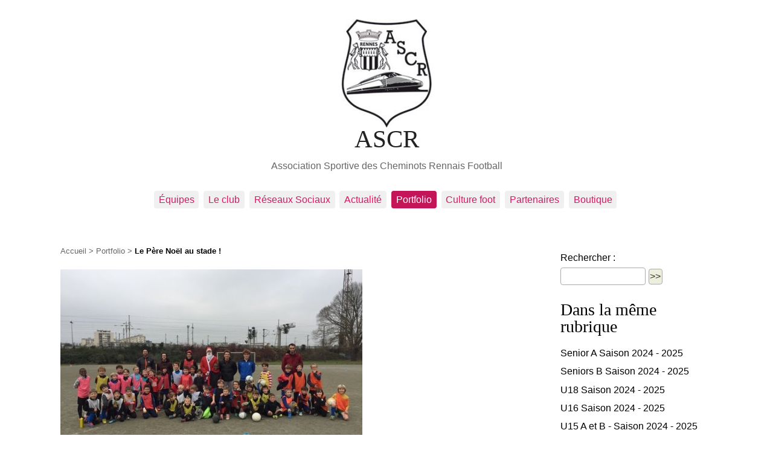

--- FILE ---
content_type: text/html; charset=utf-8
request_url: https://www.cheminotsrennais.fr/article98.html
body_size: 3331
content:
<!DOCTYPE HTML>
<html class="page_article sans_composition ltr fr no-js" lang="fr" dir="ltr">
	<head>
		<script type='text/javascript'>/*<![CDATA[*/(function(H){H.className=H.className.replace(/\bno-js\b/,'js')})(document.documentElement);/*]]>*/</script>
		
		<meta http-equiv="Content-Type" content="text/html; charset=utf-8" />

		<title>Le Père Noël au stade ! - ASCR</title>
<meta name="description" content="Le P&#232;re No&#235;l &#224; l&#039;entrainement des U7 / U9 !" />
<link rel="canonical" href="https://www.cheminotsrennais.fr/article98.html" /><meta http-equiv="Content-Type" content="text/html; charset=utf-8" />
<meta name="viewport" content="width=device-width, initial-scale=1" />


<link rel="alternate" type="application/rss+xml" title="Syndiquer tout le site" href="spip.php?page=backend" />

   
<link rel="stylesheet" href="squelettes-dist/css/reset.css" type="text/css" />
<link rel="stylesheet" href="squelettes-dist/css/clear.css" type="text/css" />
<link rel="stylesheet" href="squelettes-dist/css/font.css" type="text/css" />
<link rel="stylesheet" href="squelettes-dist/css/links.css" type="text/css" />
<link rel="stylesheet" href="squelettes-dist/css/typo.css" type="text/css" />
<link rel="stylesheet" href="squelettes-dist/css/media.css" type="text/css" />
<link rel="stylesheet" href="squelettes-dist/css/form.css" type="text/css" />

<link rel="stylesheet" href="squelettes-dist/css/layout.css" type="text/css" />


<link rel="stylesheet" href="squelettes-dist/css/spip.css" type="text/css" />
<script type='text/javascript'>var var_zajax_content='content';</script><script type="text/javascript">/* <![CDATA[ */
var box_settings = {tt_img:true,sel_g:"#documents_portfolio a[type=\'image/jpeg\'],#documents_portfolio a[type=\'image/png\'],#documents_portfolio a[type=\'image/gif\']",sel_c:".mediabox",trans:"elastic",speed:"200",ssSpeed:"2500",maxW:"90%",maxH:"90%",minW:"400px",minH:"",opa:"0.9",str_ssStart:"Diaporama",str_ssStop:"Arrêter",str_cur:"{current}/{total}",str_prev:"Précédent",str_next:"Suivant",str_close:"Fermer",splash_url:""};
var box_settings_splash_width = "600px";
var box_settings_splash_height = "90%";
var box_settings_iframe = true;
/* ]]> */</script>
<!-- insert_head_css --><link rel="stylesheet" href="plugins-dist/mediabox/colorbox/black-striped/colorbox.css" type="text/css" media="all" /><link rel='stylesheet' type='text/css' media='all' href='plugins-dist/porte_plume/css/barre_outils.css?1693915471' />
<link rel='stylesheet' type='text/css' media='all' href='local/cache-css/cssdyn-css_barre_outils_icones_css-2cc417f6.css?1750863523' />

<!-- Debut CS -->
<style type="text/css">
<!--/*--><![CDATA[/*><!--*/
/* Pour info : enveloppe_mails = -1 */

/*]]>*/-->
</style>
<!-- Fin CS -->

<link rel="stylesheet" href="plugins/auto/slick/v2.1.0/lib/slick/slick.min.css" type="text/css" /><link rel="stylesheet" href="plugins/auto/slick/v2.1.0/lib/slick/slick-theme.min.css" type="text/css" /><link rel="stylesheet" href="plugins/auto/slick/v2.1.0/lib/slick/accessible-slick-theme.min.css" type="text/css" /><link rel="stylesheet" href="plugins/auto/slick/v2.1.0/css/slick-spip.css" type="text/css" /><link rel="stylesheet" type="text/css" href="plugins/auto/agenda/v4.5.4/css/spip.agenda.css" />
<link rel='stylesheet' href='plugins/auto/cvtupload/v1.23.3/css/cvtupload.css?1620573402' type='text/css' media='all' />



<link rel="stylesheet" href="squelettes/css/theme.css" type="text/css" />
<link rel="stylesheet" href="squelettes/css/variante.css" type="text/css" />




<script src="prive/javascript/jquery.js?1693915473" type="text/javascript"></script>

<script src="prive/javascript/jquery-migrate-3.0.1.js?1693915473" type="text/javascript"></script>

<script src="prive/javascript/jquery.form.js?1693915473" type="text/javascript"></script>

<script src="prive/javascript/jquery.autosave.js?1693915473" type="text/javascript"></script>

<script src="prive/javascript/jquery.placeholder-label.js?1693915473" type="text/javascript"></script>

<script src="prive/javascript/ajaxCallback.js?1693915473" type="text/javascript"></script>

<script src="prive/javascript/js.cookie.js?1693915473" type="text/javascript"></script>

<script src="prive/javascript/jquery.cookie.js?1693915473" type="text/javascript"></script>
<!-- insert_head -->
	<script src="plugins-dist/mediabox/javascript/jquery.colorbox.js?1693915470" type="text/javascript"></script>
	<script src="plugins-dist/mediabox/javascript/spip.mediabox.js?1693915470" type="text/javascript"></script><script type='text/javascript' src='plugins-dist/porte_plume/javascript/jquery.markitup_pour_spip.js?1693915471'></script>
<script type='text/javascript' src='plugins-dist/porte_plume/javascript/jquery.previsu_spip.js?1693915471'></script>
<script type='text/javascript' src='local/cache-js/jsdyn-javascript_porte_plume_start_js-dd86a3cb.js?1750863523'></script>

<!-- Debut CS -->
<script type="text/javascript"><!--
var cs_prive=window.location.pathname.match(/\/ecrire\/$/)!=null;
jQuery.fn.cs_todo=function(){return this.not('.cs_done').addClass('cs_done');};
var cs_init = function() {
	/* optimisation : 'IF(1)' */ if(!cs_prive) jQuery("a.spip_out,a.spip_url,a.spip_glossaire",this).attr("target", "_blank"); 
}
if(typeof onAjaxLoad=='function') onAjaxLoad(cs_init);
if(window.jQuery) {
var cs_sel_jQuery='';
var cs_CookiePlugin="prive/javascript/jquery.cookie.js";
jQuery(document).ready(function(){
	cs_init.apply(document);
});
}
// --></script>

<!-- Fin CS -->

<script type="text/javascript" src="plugins/auto/slick/v2.1.0/lib/slick/slick.min.js"></script><script type="text/javascript" src="local/cache-js/jsdyn-javascript_slick_spip_js-50778605.js?1750863523"></script>





<meta name="generator" content="SPIP 3.2.19 [24407]" />	</head>
	<body>
	<div class="page">

		<div class="clearfix header">
	<strong class="h1 spip_logo_site">
           <a rel="start home" href="https://www.cheminotsrennais.fr/" title="Accueil">
			   <img class='spip_logo spip_logos' alt="" src="local/cache-vignettes/L151xH180/siteon0-e46a4.jpg?1568837386" width='151' height='180' /> 
			   <br />ASCR
           </a></strong>
	<p id="slogan">Association Sportive des Cheminots Rennais Football</p>
</div>		<div class="nav clearfix" id="nav">
	<ul>
		
		<li class="nav-item  first"><a href="rubrique4.html">Équipes</a></li>
		
		<li class="nav-item"><a href="rubrique1.html">Le club</a></li>
		
		<li class="nav-item"><a href="rubrique39.html">Réseaux Sociaux</a></li>
		
		<li class="nav-item"><a href="rubrique3.html">Actualité</a></li>
		
		<li class="nav-item on"><a href="rubrique8.html">Portfolio</a></li>
		
		<li class="nav-item"><a href="rubrique9.html">Culture foot</a></li>
		
		<li class="nav-item"><a href="rubrique32.html">Partenaires</a></li>
		
		<li class="nav-item  last"><a href="rubrique34.html">Boutique</a></li>
		
	</ul>
</div>
		<div class="main">
			
			<div class="wrapper hfeed">
				<div class="content hentry" id="content">
					<p class="arbo"><a href="https://www.cheminotsrennais.fr/">Accueil</a> &gt; <a href="rubrique8.html">Portfolio</a> &gt; <strong class="on">Le Père Noël au stade !</strong></p>

	<div class="cartouche clearfix">
		<img class='mb-20' alt="" src="local/cache-vignettes/L500xH334/arton98-ecd2a.jpg?1568873540" width='500' height='334' /> 
		
		<h1 class="crayon article-titre-98 surlignable">Le Père Noël au stade&nbsp;!</h1>
		
		
		</div>
	
	
	<div class="crayon article-texte-98 texte surlignable clearfix"><p>Le Père Noël est passé dire bonjour et joyeux Noël aux U7 / U9 le 20 décembre&nbsp;! Les éducateurs étaient aussi heureux que les enfants&nbsp;!!!</p></div>
	
	
	

	
	

	
	<div class="bloc clearfix documents_portfolio" id="documents_portfolio">
	<h2>Portfolio</h2>
	<ul>
		
		<li><a href="IMG/jpg/img_09621.jpg" type="image/jpeg" onclick="location.href='https://www.cheminotsrennais.fr/article98.html?id_document=309#documents_portfolio';return false;"><img src='local/cache-gd2/4f/8c9712ec4502c73da704f8ce3ca960.jpg?1568873540' width='90' height='90' class='spip_logo' alt='' /></a></li>
		
		<li><a href="IMG/jpg/img_09611.jpg" type="image/jpeg" onclick="location.href='https://www.cheminotsrennais.fr/article98.html?id_document=310#documents_portfolio';return false;"><img src='local/cache-gd2/7c/6d4079cf89fd8ca10e383a8f198f43.jpg?1568873540' width='90' height='90' class='spip_logo' alt='' /></a></li>
		
		<li><a href="IMG/jpg/img_09601.jpg" type="image/jpeg" onclick="location.href='https://www.cheminotsrennais.fr/article98.html?id_document=311#documents_portfolio';return false;"><img src='local/cache-gd2/d2/8521a759c4282c2503a02260b4e290.jpg?1568873540' width='90' height='90' class='spip_logo' alt='' /></a></li>
		
	</ul>
</div><!--#documents_portfolio-->

	

	

	
	<a href="#forum" name="forum" id="forum"></a>				</div><!--.content-->
		</div><!--.wrapper-->

		<div class="aside">
			<div class="formulaire_spip formulaire_recherche" id="formulaire_recherche">
<form action="spip.php?page=recherche" method="get"><div class="editer-groupe">
	<input name="page" value="recherche" type="hidden"
/>
	
	<label for="recherche">Rechercher :</label>
	<input type="text" class="search text" size="10" name="recherche" id="recherche" accesskey="4" autocapitalize="off" autocorrect="off"
	/><input type="submit" class="submit" value="&gt;&gt;" title="Rechercher" />
</div></form>
</div>			<div class="menu">
		<h2>Dans la même rubrique</h2>
		<ul>
			
			<li><a href="article12.html">Senior A Saison 2024 - 2025</a></li>
			
			<li><a href="article101.html">Seniors B Saison 2024 - 2025</a></li>
			
			<li><a href="article161.html">U18 Saison 2024 - 2025</a></li>
			
			<li><a href="article13.html">U16 Saison 2024 - 2025</a></li>
			
			<li><a href="article144.html">U15 A et B - Saison 2024 - 2025</a></li>
			
			<li><a href="article100.html">U14 A et B - Saison 2024 - 2025</a></li>
			
			<li><a href="article32.html">U13 - Saison 2024 - 2025</a></li>
			
			<li><a href="article107.html">Féminines (U13) - Saison 2024 - 2025</a></li>
			
			<li><a href="article33.html">U11 - Saison 2024 - 2025</a></li>
			
			<li><a href="article35.html">U9 - Saison 2024 - 2025</a></li>
			
		</ul>
	</div>		</div><!--.aside-->

		<div class="clearfix"></div>
<div class="footer">
	<p class="colophon">
		2026 ASCR
		<br /><a rel="contents" href="spip.php?page=plan" class="first">Plan du site</a>
		  | <a href="spip.php?page=login&amp;url=article98.html" rel="nofollow" class='login_modal'>Se connecter</a> | 
		<a rel="nofollow" href="article6.html">Contact</a> |
		<a href="spip.php?page=backend" rel="alternate" title="Syndiquer tout le site" class="last">RSS&nbsp;2.0</a>
	</p>
	<small class="generator"><a href="http://www.spip.net/" rel="generator" title="Site réalisé avec SPIP" class="generator spip_out"><img src='squelettes/spip.png' alt='SPIP' width='60' height='46' /></a></small>
</div>
	</div><!--.page-->
	
	
	<script src="squelettes/javascript/fluidvids.js"></script>

	
</body></html>

--- FILE ---
content_type: text/css
request_url: https://www.cheminotsrennais.fr/squelettes/css/theme.css
body_size: 3580
content:
/* Scss Document */
.cap {
  text-transform: uppercase; }

body {
  background-color: #fff;
  font-family: helvetica, "Gill Sans", "Gill Sans MT", "Myriad Pro", "DejaVu Sans Condensed", Helvetica, Arial, "sans-serif";
  color: #000;
  font-size: 0.98em;
  line-height: 140%;
  /*background-image: url(../img/gabarit_grille.jpg);
  background-repeat: no-repeat;
  background-position : top center; */ }

/* Layout
----------------------------------------------- */
@media (min-width: 767px) {
  .page {
    width: 1080px;
    margin-top: 0; } }
.spip_logo_site a img,
a img.spip_logo {
  -webkit-transition: all 0.3s ease;
  -moz-transition: all 0.3s ease;
  -o-transition: all 0.3s ease;
  -ms-transition: all 0.3s ease;
  transition: all 0.3s ease; }

.spip_logo_site a:hover img,
a:hover img.spip_logo {
  opacity: 1;
  filter: brightness(50%);
  -webkit-filter: brightness(50%); }

/* Elements
----------------------------------------------- */
ul {
  margin: 0 !important; }
  ul ul,
  ul ul ul {
    margin: 0 0 0 1em !important;
    list-style-type: none; }
  ul li ul.spip {
    list-style-type: none; }

.header {
  padding: 2em 0 2em 0; }
  .header .h1 {
    font-size: 2.6em;
    font-weight: 400;
    margin-bottom: 0.3em; }
  @media (max-width: 767px) {
    .header {
      padding: 0 0 1em 0; }
      .header .h1 {
        font-size: 2.66667em; } }

/* Typo
----------------------------------------------- */
h1, .h1, h2, .h2, h3, .h3, h4, .h4, h5, .h5, h6, .h6 {
  font-family: Baskerville,Palatino,"Palatino Linotype",Georgia,"Time New Roman",serif; }

h3, .h3 {
  font-size: 1.5em;
  margin-bottom: 0.5em; }

h2 {
  margin-bottom: 0.4em;
  font-weight: 500; }

h2.h2 {
  margin-bottom: inherit; }

h1, .h1 {
  font-size: 2.6em;
  line-height: 100%;
  margin-bottom: 0.3em; }

hr {
  border-color: #CCC; }

strong {
  font-weight: 600;
  color: #000; }

small,
.info-publi,
.footer,
.arbo {
  font-size: 80%; }

.content .menu p {
  margin: 0; }
.content .menu li {
  border-bottom: 1px solid #DDD;
  padding: 0.78em 0;
  margin: 0.15em 0; }
.content .menu li:nth-child(1) {
  border-top: 1px solid #DDD;
  margin-top: 0.45em; }
.content .menu li:last-child {
  border-bottom: 0;
  padding-bottom: 0; }
.content .menu li > strong {
  font-weight: 500; }
.content .menu li > strong > a {
  font-family: Baskerville,Palatino,"Palatino Linotype",Georgia,"Time New Roman",serif;
  font-size: 1.5em;
  margin-bottom: 0.3em; }
.content .menu li small {
  display: inline-block; }
.content .menu p.info-publi,
.content .menu li small {
  margin-bottom: 0.3em; }
.content .menu_rubriques h2 {
  color: #9c9c9c; }
.content .menu_rubriques ul li a,
.content .menu_rubriques ul.spip a.h2,
.content .menu_rubriques ul.spip a.h3 {
  display: inline-block;
  margin-bottom: 0; }

.aside > .menu {
  margin-bottom: 1.8em; }
.aside .menu .h2 {
  margin: 4px 0.3em 0 0; }
.aside .menu > ul {
  /*> li {
  	line-height: 130%;
  	margin-bottom: $marginListing;
  }*/ }
.aside .menu li {
  padding: 0.2em 0;
  margin: 0.2em 0; }
.aside .menu li:first-child {
  padding-top: 0.3em;
  margin-top: 0.3em; }

.footer {
  border-top-color: #DDD;
  margin-top: 2.5em;
  padding-bottom: 6em;
  padding-top: 2em;
  font-size: 80%; }
  @media (max-width: 767px) {
    .footer {
      margin-top: 2em;
      padding-bottom: 0; } }

.header .spip_logo_site, .header .spip_logo_site a, .header .spip_logo_site a:hover {
  display: inline-block; }

.header .spip_logo_site .spip_logo {
  margin-left: 0; }

.menu a,
.aside a,
.arbo a,
.footer a,
.pagination a,
.comment-meta a {
  text-decoration: none; }

/* page sommaire 
----------------------------------------------- */
.page_sommaire {
  /*end content*/ }
  .page_sommaire #nav {
    margin-bottom: 0; }
  .page_sommaire .main {
    padding-top: 0; }
  .page_sommaire .wrapper {
    float: inherit !important;
    width: 100%; }
  .page_sommaire .content {
    /*end media*/ }
    .page_sommaire .content > .chapo {
      text-align: center; }
      .page_sommaire .content > .chapo h2 {
        color: #000; }
    .page_sommaire .content .menu li:first-child {
      border-top: none !important;
      margin-top: 0; }
    @media (max-width: 767px) {
      .page_sommaire .content .spip_logo {
        width: 40%; } }
    @media (min-width: 768px) {
      .page_sommaire .content .menu li {
        border: none !important; }
      .page_sommaire .content .grid_item {
        float: left;
        width: 32%;
        margin: 0 1%; }
      .page_sommaire .content .grid_item:nth-child(3n+1) {
        clear: left;
        margin-left: 0; }
      .page_sommaire .content .grid_item:nth-child(3n+3) {
        margin-right: 0; }
      .page_sommaire .content .spip_logo {
        float: none;
        margin-left: 0;
        text-align: left; } }

/*end page_sommaire*/
/* Formulaires : variantes et cas particuliers
----------------------------------------------- */
.formulaire_spip {
  margin-bottom: 1.5em; }

fieldset {
  width: 100%;
  margin: 0;
  -ms-box-sizing: border-box;
  -webkit-box-sizing: border-box;
  -moz-box-sizing: border-box; }

label {
  display: block;
  padding: 10px 0 3px 0; }

.formulaire_recherche label {
  display: block; }

.erreur_message {
  display: block; }

input.text, textarea {
  width: 100%;
  -ms-box-sizing: border-box;
  -webkit-box-sizing: border-box;
  -moz-box-sizing: border-box;
  box-sizing: border-box; }

.content input.text {
  width: 50%; }

textarea {
  width: 100%; }

/* Selection des langues */
.formulaire_menu_lang {
  margin: 0;
  padding: 0;
  background: none; }

/* Formulaires de recherche (site / petitions) */
.formulaire_recherche input.text {
  width: 9em;
  border: solid 1px #aaa; }

.formulaire_recherche input.submit {
  padding: 0.1em; }

/* Choix des mots-clefs */
ul.choix_mots {
  display: block;
  margin: 0;
  padding: 0;
  list-style: none; }

ul.choix_mots li {
  clear: none;
  float: left;
  display: block;
  width: 30%;
  padding: 1%; }

ul.choix_mots li label {
  display: inline;
  font-weight: normal; }

.formulaire_spip .bugajaxie {
  display: none; }

/*IE/Win*/
/* Formulaire de login dans une page */
.formulaire_login .editer-groupe .editer {
  clear: left; }

.formulaire_login .editer_password .details {
  display: block; }

.formulaire_login #spip_logo_auteur {
  float: right; }

/* Fomulaire de contact */
.formulaire_ecrire_auteur .saisie_sujet_message_auteur input.text {
  width: 100%; }

/* Habillage des portfolios
---------------------------------------------- */
.documents_portfolio li {
  display: inline;
  margin: 0;
  padding: 0; }

.documents_portfolio a {
  display: inline-block;
  padding: 10px;
  margin: 5px;
  border: 1px solid #ccc !important;
  color: #EED;
  background: #fff;
  box-shadow: 5px 7px 5px 2px rgba(85, 85, 85, 0.3); }

.documents_portfolio a:hover {
  color: #999;
  opacity: 0.8; }

.documents_portfolio img {
  margin: 0; }

.documents_joints .descriptif p {
  margin: 0; }

/* Habillage des documents
---------------------------------------------- */
.spip_documents, .spip_doc_titre, .spip_doc_descriptif {
  margin: 0;
  text-align: left; }

.spip_doc_titre, .spip_doc_descriptif {
  font-size: 85%; }

/* Habillage des forums
---------------------------------------------- */
.comments {
  margin-top: 2em;
  padding: 1em 0;
  border-top: 10px solid #EED; }
  .comments ul {
    list-style: none; }

.comment-item {
  margin: 0.5em 0 0 0;
  padding: 0.5em 0 0 0;
  border-top: 1px solid #EED; }

.comments-items .comments-items {
  margin-left: 25px;
  padding-left: 20px;
  border-left: 5px solid #ddd; }

.comment-meta {
  margin: 0;
  font-weight: bold; }

.comment-meta small {
  font-size: 100%; }

.comment-meta abbr {
  border: 0; }

.comment-meta a {
  text-decoration: none; }

.comment-content .hyperlien {
  padding: 0;
  background: transparent;
  font-weight: normal; }

/* Formulaire de forum */
.forum-titre {
  margin-top: 1em;
  padding: 0,5em 0; }

/*border-top:10px solid #EED;*/
.formulaire_forum legend {
  display: none; }
.formulaire_forum .saisie_titre input.text {
  width: 100%; }
.formulaire_forum .session_qui {
  display: none; }
.formulaire_forum .saisie_texte .explication {
  font-size: .9em;
  font-style: italic; }

html[dir="rtl"] .formulaire_forum .saisie_texte .explication {
  font-style: normal; }

/* Habillage des petitions
---------------------------------------------- */
#signatures td.signature-date small {
  white-space: nowrap; }
#signatures .formulaire_recherche {
  margin: 1.5em auto;
  text-align: center; }

/* Formulaire de signature */
label, input {
  display: block;
  border-radius: 0.25em;
  margin-bottom: 0.2em; }

.formulaire_spip .boutons input,
.formulaire_spip .boutons button {
  border-radius: 0.25em; }
.formulaire_spip input.text {
  padding: 0.2em 0.5em; }

.formulaire_recherche input.text,
.formulaire_recherche textarea,
.formulaire_recherche .submit {
  display: inline-block;
  border: 1px solid #aaaaaa; }
.formulaire_recherche input.text {
  margin-right: 0.3em; }
.formulaire_recherche .submit {
  padding: 0.14em;
  background-color: #EED;
  color: #333; }
.formulaire_recherche .submit:focus,
.formulaire_recherche .submit:hover,
.formulaire_recherche .submit:active {
  background-color: #333;
  color: #fff; }

.form-search {
  overflow: hidden; }

.disabled {
  display: none; }

div.pagination {
  margin-top: 1.2em; }

.item-header.month h4 {
  margin-top: 1em;
  margin-bottom: 0.8em; }

.item-header.month:first-child h4 {
  margin-top: 0; }

.header {
  text-align: center; }
  .header .spip_logo {
    float: none; }

#nav {
  margin-bottom: 30px; }
  #nav ul {
    text-align: center; }

h2,
.content .menu li > strong > a,
.content .menu li > h2,
.aside .menu .h2 {
  font-size: 1.8em;
  margin-bottom: 0.5em; }

h1, .h1 {
  font-size: 2.9em;
  margin-bottom: 0.5em; }

.text,
p {
  color: #666; }

.colTexte {
  float: left;
  width: 70%;
  overflow: hidden; }

.colLogo {
  float: left;
  width: 23.333%;
  overflow: hidden;
  margin-right: 6.667%; }

/* largeur maximum 640px */
@media (max-width: 640px) {
  /* layout */
  .colTexte,
  .colLogo {
    clear: both;
    float: none;
    width: 100%; } }
/* #MARGINS #PADDINGS
================================================== */
.m-0 {
  margin: 0 !important; }

.m-10 {
  margin: 2px; }

.mt-min-30 {
  margin-top: -30px; }

.mt-min-35 {
  margin-top: -35px; }

.mt-min-180 {
  margin-top: -180px; }

.mt-min-120 {
  margin-top: -120px; }

.mt-min-210 {
  margin-top: -210px; }

.mt-min-500 {
  margin-top: -500px; }

.mt-0 {
  margin-top: 0 !important; }

.mt-5 {
  margin-top: 5px !important; }

.mt-10 {
  margin-top: 10px !important; }

.mt-15 {
  margin-top: 15px !important; }

.mt-20 {
  margin-top: 20px; }

.mt-25 {
  margin-top: 25px !important; }

.mt-30 {
  margin-top: 30px !important; }

.mt-40 {
  margin-top: 40px !important; }

.mt-50 {
  margin-top: 50px !important; }

.mt-55 {
  margin-top: 55px; }

.mt-60 {
  margin-top: 60px !important; }

.mt-70 {
  margin-top: 70px; }

.mt-80 {
  margin-top: 80px; }

.mt-90 {
  margin-top: 90px; }

.mt-100 {
  margin-top: 100px; }

.mt-110 {
  margin-top: 110px; }

.mt-120 {
  margin-top: 120px; }

.mt-130 {
  margin-top: 130px; }

.mt-140 {
  margin-top: 140px; }

.mt-150 {
  margin-top: 150px; }

.mt-170 {
  margin-top: 170px; }

.mr-0 {
  margin-right: 0 !important; }

.mr-5 {
  margin-right: 5px; }

.mr-7 {
  margin-right: 7px; }

.mr-10 {
  margin-right: 10px; }

.mr-15 {
  margin-right: 15px; }

.mr-20 {
  margin-right: 20px; }

.mr-25 {
  margin-right: 25px; }

.mb-0 {
  margin-bottom: 0 !important; }

.mb-5 {
  margin-bottom: 5px !important; }

.mb-10 {
  margin-bottom: 10px !important; }

.mb-15 {
  margin-bottom: 15px !important; }

.mb-20 {
  margin-bottom: 20px !important; }

.mb-23 {
  margin-bottom: 23px; }

.mb-40 {
  margin-bottom: 40px !important; }

.mb-45 {
  margin-bottom: 45px !important; }

.mb-25 {
  margin-bottom: 25px !important; }

.mb-30 {
  margin-bottom: 30px !important; }

.mb-35 {
  margin-bottom: 35px !important; }

.mb-50 {
  margin-bottom: 50px !important; }

.mb-60 {
  margin-bottom: 60px !important; }

.mb-70 {
  margin-bottom: 70px !important; }

.mb-75 {
  margin-bottom: 75px; }

.mb-80 {
  margin-bottom: 80px !important; }

.mb-90 {
  margin-bottom: 90px; }

.mb-100 {
  margin-bottom: 100px; }

.mb-110 {
  margin-bottom: 110px; }

.mb-120 {
  margin-bottom: 120px; }

.mb-130 {
  margin-bottom: 130px; }

.mb-140 {
  margin-bottom: 140px; }

.mb-160 {
  margin-bottom: 160px; }

.mb-170 {
  margin-bottom: 170px; }

.mb-180 {
  margin-bottom: 180px; }

.mb-210 {
  margin-bottom: 210px; }

.ml-0 {
  margin-left: 0px !important; }

.ml-10 {
  margin-left: 10px; }

.ml-20 {
  margin-left: 20px; }

.ml-30 {
  margin-left: 30px !important; }

.ml-40 {
  margin-left: 40px !important; }

.mlr-1 {
  margin-left: 1px;
  margin-right: 1px; }

.mlr-10 {
  margin-left: 10px !important;
  margin-right: 10px !important; }

.mlr-30 {
  margin-left: 30px;
  margin-right: 30px; }

.mlr-min-20 {
  margin-left: -20px !important;
  margin-right: -20px !important; }

.mlr-min-30 {
  margin-left: -30px !important;
  margin-right: -30px !important; }

.p-0 {
  padding: 0 !important; }

.p-5 {
  padding: 5px !important; }

.p-10 {
  padding: 10px !important; }

.p-15 {
  padding: 15px !important; }

.p-20 {
  padding: 20px; }

.p-25 {
  padding: 25px; }

.p-40 {
  padding: 40px; }

.pt-0 {
  padding-top: 0px !important; }

.pt-20 {
  padding-top: 20px; }

.pt-30 {
  padding-top: 30px; }

.pt-36 {
  padding-top: 36px; }

.pt-40 {
  padding-top: 40px; }

.pt-50 {
  padding-top: 50px; }

.pt-55 {
  padding-top: 55px; }

.pt-60 {
  padding-top: 60px; }

.pt-65 {
  padding-top: 65px; }

.pt-70 {
  padding-top: 70px; }

.pt-75 {
  padding-top: 75px; }

.pt-80 {
  padding-top: 80px; }

.pt-90 {
  padding-top: 90px; }

.pt-95 {
  padding-top: 95px; }

.pt-100 {
  padding-top: 100px; }

.pt-110 {
  padding-top: 110px; }

.pt-120 {
  padding-top: 120px; }

.pt-130 {
  padding-top: 130px; }

.pt-140 {
  padding-top: 140px; }

.pt-250 {
  padding-top: 250px; }

.pr-0 {
  padding-right: 0 !important; }

.pr-5 {
  padding-right: 5px !important; }

.pr-10 {
  padding-right: 10px !important; }

.pr-15 {
  padding-right: 15px !important; }

.pr-30 {
  padding-right: 30px; }

.pr-75 {
  padding-right: 75px; }

.pb-0 {
  padding-bottom: 0px !important; }

.pb-5 {
  padding-bottom: 5px !important; }

.pb-10 {
  padding-bottom: 10px !important; }

.pb-20 {
  padding-bottom: 20px; }

.pb-25 {
  padding-bottom: 25px; }

.pb-30 {
  padding-bottom: 30px !important; }

.pb-40 {
  padding-bottom: 40px; }

.pb-45 {
  padding-bottom: 45px; }

.pb-50 {
  padding-bottom: 50px; }

.pb-55 {
  padding-bottom: 55px; }

.pb-60 {
  padding-bottom: 60px; }

.pb-65 {
  padding-bottom: 65px; }

.pb-70 {
  padding-bottom: 70px; }

.pb-80 {
  padding-bottom: 80px; }

.pb-90 {
  padding-bottom: 90px; }

.pb-110 {
  padding-bottom: 110px; }

.pb-120 {
  padding-bottom: 120px; }

.pb-130 {
  padding-bottom: 130px; }

.pb-140 {
  padding-bottom: 140px; }

.pl-0 {
  padding-left: 0 !important; }

.pl-15 {
  padding-left: 15px; }

.pl-20 {
  padding-left: 20px; }

.plr-0 {
  padding-left: 0 !important;
  padding-right: 0 !important; }

.plr-1 {
  padding-left: 1px;
  padding-right: 1px; }

.plr-5 {
  padding-left: 5px;
  padding-right: 5px; }

.plr-10 {
  padding-left: 10px;
  padding-right: 10px; }

.plr-15 {
  padding-left: 15px;
  padding-right: 15px; }

.plr-20 {
  padding-left: 20px;
  padding-right: 20px; }

.plr-30 {
  padding-left: 30px;
  padding-right: 30px; }

.plr-35 {
  padding-left: 35px;
  padding-right: 35px; }

.plr-40 {
  padding-left: 40px;
  padding-right: 40px; }

.plr-50 {
  padding-left: 50px;
  padding-right: 50px; }

.pad-login-right {
  padding-right: 0 !important; }


--- FILE ---
content_type: application/javascript
request_url: https://www.cheminotsrennais.fr/local/cache-js/jsdyn-javascript_slick_spip_js-50778605.js?1750863523
body_size: 202
content:
/* #PRODUIRE{fond=javascript/slick.spip.js}
   md5:3ce8b838df0b65f77bff735763927792 */
$(function () {
    $("#slick").slick(
        {"slide":"div","slidesToShow":1,"slidesToScroll":1,"autoplay":true,"autoplaySpeed":4000,"fade":false,"speed":500,"vertical":false,"lazyload":"ondemand","centerMode":false,"cssEase":"ease","dots":false,"pauseOnHover":true,"pauseOnDotsHover":false,"rtl":false,"adaptiveHeight":false,"arrows":false}
    );
});
